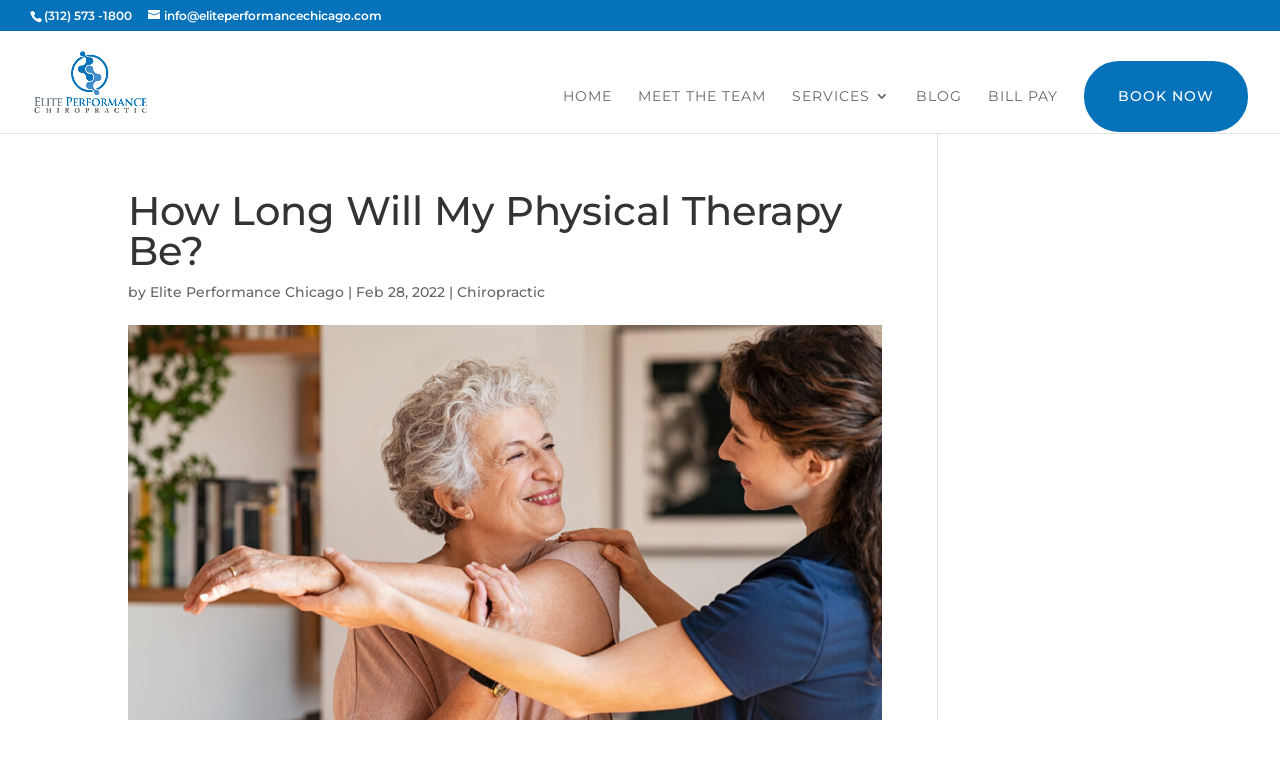

--- FILE ---
content_type: text/css
request_url: https://eliteperformancechicago.com/wp-content/themes/ElitePerformance/style.css?ver=4.27.5
body_size: -293
content:

/* 
 Theme Name:     ElitePerformance
 Author:         Katie Lord Inc.
 Author URI:     http://www.katielord.com 
 Template:       Divi
 Version:        1.0 
*/ 


/* ----------- PUT YOUR CUSTOM CSS BELOW THIS LINE -- DO NOT EDIT ABOVE THIS LINE --------------------------- */ 


